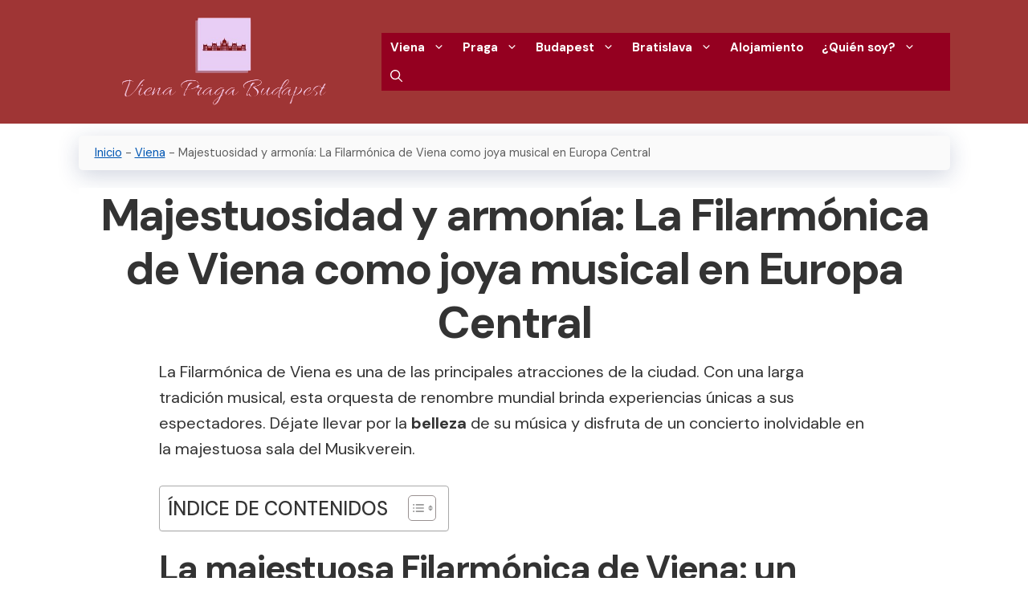

--- FILE ---
content_type: text/css; charset=UTF-8
request_url: https://vienapragabudapest.com/wp-content/cache/min/1/wp-content/themes/generatepress_child/style.css?ver=1732446371
body_size: 932
content:
.author-box{padding:3%;padding-bottom:10px;margin-top:30px;margin-bottom:30px;font-size:.9em;background-color:#fff;display:-webkit-box;display:-ms-flexbox;display:flex;-webkit-box-align:center;-ms-flex-align:center;align-items:center;box-shadow:0 9px 28px rgba(0,0,0,.3),0 15px 12px rgba(0,0,0,.22);font-size:15px;border-radius:20px;border-left:10px solid #fc664d}.author-box .avatar{width:300px;height:auto;border-radius:100%;margin-right:30px}h5.author-title{margin-bottom:.1em;font-weight:600}.author-description{line-height:1.6em}.author-links a{margin-top:-1.5em;font-size:2em;line-height:2em;float:left}@media (max-width:768px){.author-box{padding:20px;padding-bottom:25px;margin-top:60px;flex-direction:column;text-align:center}.author-box .avatar{margin-right:0;width:100%;margin-top:-25px}.author-box .avatar img{max-width:100px}.author-links a{float:none;align-self:center}.author-description{margin-bottom:-.1em}}.ul-entrada-cluster{list-style-position:inside;margin-left:5px;font-size:15px;padding:5px}.ul-entrada-cluster li{margin-bottom:5px}.ul-entrada-cluster a{color:#000}.ul-entrada-cluster a:hover{color:#fc664d}.clusters article.entrada-cluster a img{object-fit:cover;width:100vw!important;height:150px}ol.pasos{list-style:none;counter-reset:steps}ol.pasos li{counter-increment:steps}ol.pasos li::before{content:counter(steps);margin-right:.5rem;background:#006bff;color:#fff;width:1.2em;height:1.2em;border-radius:50%;display:inline-grid;place-items:center;line-height:1.2em}ol.pasos ol li::before{background:darkorchid}ul.requisitos{list-style:none}ul.requisitos li::before{content:"📌";display:inline-block;margin-right:.2rem}table.cercademi{overflow-x:auto;text-align:center}table.cercademi thead tr{background:#f6bd60}.libros{background-color:#f7ecd9;padding:30px;margin-bottom:30px;border-radius:6px;border:solid #cbbbbb 1px;display:flex;flex-direction:row;flex-wrap:wrap;font-size:17px}.libros>.portada{width:25%}@media (max-width:700px){.libros>.portada{width:50%}}img[src=""]{display:none}.negocios_scrap{width:100%;background:#f7f7f7;border:1px solid #ffd10c;border-radius:10px}.negocios_scrap .negocio{border-bottom:3px dashed #ffd10c;padding:20px}.negocios_scrap .negocio:nth-child(10){border-bottom:0}.negocios_scrap .negocio img.logo{float:left;border-radius:50%;border:5px solid #ffd10c;width:50px;height:auto;margin-right:10px}.negocios_scrap .negocio h3{font-size:35px;font-weight:300;text-align:center;margin-top:-17px}.negocios_scrap .negocio h3 .rating{font-size:15px;color:#efc51f}.negocios_scrap .inferior{overflow:hidden;font-size:15px;font-weight:700;margin-top:10px}.negocios_scrap .inferior .direccion,.negocios_scrap .inferior .sitio-web,.negocios_scrap .inferior .telefono{float:left;width:33.33%;text-align:center}.entry-summary p{font-size:15px;line-height:1.5}h1.entry-title{text-align:center}.entry-meta{text-align:center;text-transform:uppercase;font-size:12px}.su-highlight{border-radius:8px}.wp-caption{background:#fff;padding:10px;-webkit-box-shadow:0 0 6px 1px rgb(99 96 99 / 40%);-moz-box-shadow:0 0 6px 1px rgba(99,96,99,.4);box-shadow:0 0 6px 1px rgb(99 96 99 / 40%);border-radius:10px;box-sizing:border-box;margin:auto;margin-top:20px;margin-bottom:20px;max-width:98%!important}.wp-caption-text{padding:5px;margin-top:10px;margin-bottom:0;text-align:center;font-size:15px;border-top:1px solid #d7d7d7;box-sizing:border-box;color:#8a8c87}div.cluster-texto>article>a{text-decoration:none!important}div.cluster-texto>article>a>p{font-size:18px;margin-top:0!important}.rank-math-breadcrumb p{padding:10px 10px 10px 20px;background:#fafafa;color:#5f5f5f;font-size:14.5px;box-shadow:rgb(23 43 99 / 20%) 0 7px 28px!important;border-radius:5px}.anuncio1{width:500px;max-width:50%;height:auto;float:left;margin-right:10px}@media (max-width:767.98px){.anuncio1{width:600px;max-width:100%}}@media (min-width:767.98px){.entry-content,.comments-area,.author-box{margin:0 100px 0 100px}}.author-box{padding:3%;padding-bottom:10px;margin-top:30px;margin-bottom:30px;font-size:.9em;background-color:#fff;display:-webkit-box;display:-ms-flexbox;display:flex;-webkit-box-align:center;-ms-flex-align:center;align-items:center;box-shadow:0 9px 28px rgba(0,0,0,.3),0 15px 12px rgba(0,0,0,.22);font-size:15px;border-radius:20px;border-left:10px solid #f6bd60}.author-box .avatar{width:300px;height:auto;border-radius:100%;margin-right:30px}h5.author-title{margin-bottom:.1em;font-weight:600}.author-description{line-height:1.6em}.author-links a{margin-top:-1.5em;font-size:2em;line-height:2em;float:left}@media (max-width:768px){.author-box{padding:20px;padding-bottom:25px;margin-top:60px;flex-direction:column;text-align:center}.author-box .avatar{margin-right:0;width:100%;margin-top:-25px}.author-box .avatar img{max-width:100px}.author-links a{float:none;align-self:center}.author-description{margin-bottom:-.1em}}